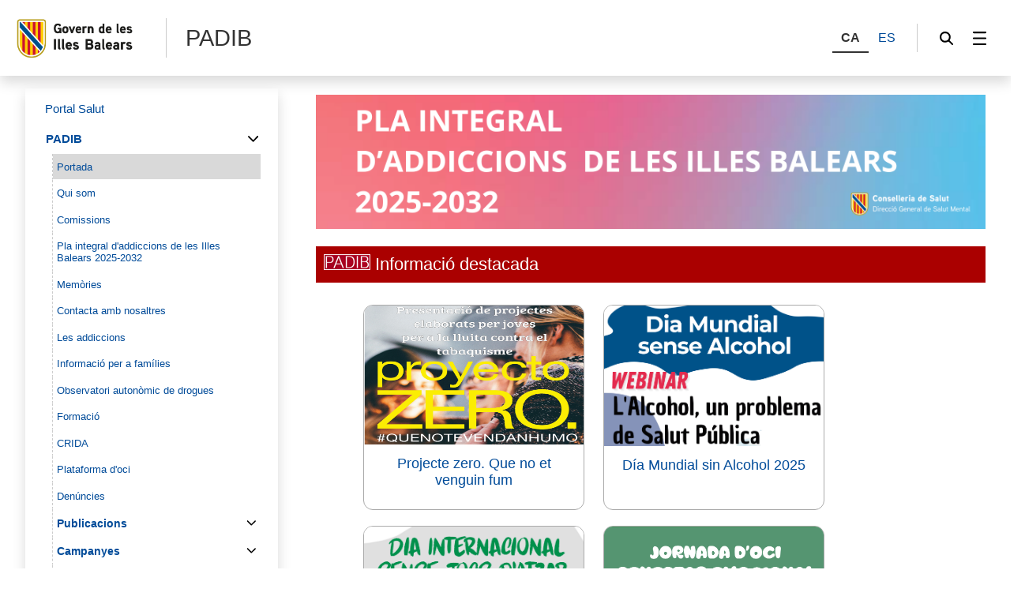

--- FILE ---
content_type: text/html;charset=UTF-8
request_url: https://www.caib.es/sites/padib/ca/portada-9943/?campa=yes
body_size: 63277
content:
<!DOCTYPE html>




<html xmlns="http://www.w3.org/1999/xhtml" lang="ca" xml:lang="ca">

<head>
<title>PADIB-Portada</title>

	<meta charset="utf-8" />
	<meta name="viewport" content="width=device-width, initial-scale=1.0" />
	<meta http-equiv="X-UA-Compatible" content="IE=edge" />
	<meta name="Generator" content="CAIB GUSITE v1.6;build 12-01-2026 13:04:48;revision 87906130" />
	
	


	



	
    <!-- Global site tag (gtag.js) - Google Analytics -->
    
    <script async="async" src="https://www.googletagmanager.com/gtag/js?id=G-HQ451D3CMT"></script>
    <script>

        window.dataLayer = window.dataLayer || [];
        function gtag(){dataLayer.push(arguments);}
        gtag('js', new Date());
        gtag('config', 'G-HQ451D3CMT');

    </script>
    

	<!--[if IE]><link rel="shortcut icon" href="/sites/ft/tema2024/files/favicon.ico" type="image/x-icon" /><![endif]-->
	<link rel="apple-touch-icon-precomposed" type="image/x-ico" href="/sites/ft/tema2024/files/favicon.png" />
	<link rel="icon" href="/sites/ft/tema2024/files/favicon.png" type="image/x-ico" />


	<link rel="stylesheet" media="screen" href="/sites/ft/tema2024/files/imc-goib-gusite--app.css" />
	<link rel="stylesheet" media="screen" href="/sites/ft/tema2024/files/imc-goib-gusite--app-pag.css" />
	<link rel="stylesheet" media="screen" href="/sites/ft/tema2024/files/imc-goib-gusite--app-ui-cap.css" />
	<link rel="stylesheet" media="screen" href="/sites/ft/tema2024/files/imc-goib-gusite--app-ui-peu.css" />
	<link rel="stylesheet" media="screen" href="/sites/ft/tema2024/files/imc-goib-gusite--app-ui-campanya.css" />
	<link rel="stylesheet" media="screen" href="/sites/ft/tema2024/files/imc-goib-gusite--app-pag-agenda.css" />
	<link rel="stylesheet" media="screen" href="/sites/ft/tema2024/files/imc-goib-gusite--app-pag-element.css" />
	<link rel="stylesheet" media="screen" href="/sites/ft/tema2024/files/imc-goib-gusite--app-pag-formulari.css" />
	<link rel="stylesheet" media="screen" href="/sites/ft/tema2024/files/imc-goib-gusite--app-pag-noticies-ult.css" />
	<link rel="stylesheet" media="screen" href="/sites/ft/tema2024/files/imc-goib-gusite--app-pag-llistat-docs.css" />
	<link rel="stylesheet" media="screen" href="/sites/ft/tema2024/files/imc-goib-gusite--app-ux-bt-desplegable.css" />
	<link rel="stylesheet" media="screen" href="/sites/ft/tema2024/files/imc-goib-gusite--app-ux-missatge.css" />
	<link rel="stylesheet" media="screen" href="/sites/ft/tema2024/files/imc-goib-gusite--app-ux-tooltip.css" />

	<link rel="stylesheet" media="screen" href="/sites/ft/tema2024/files/imc-goib-gusite--app-ux-menu-h.css" />
	<link rel="stylesheet" media="screen" href="/sites/ft/tema2024/files/imc-goib-gusite--app-ux-icones.css" />
	<link rel="stylesheet" media="screen" href="/sites/ft/tema2024/files/imc-goib-gusite--app-ux-tooltip.css" />
	<link rel="stylesheet" media="screen" href="/sites/ft/tema2024/files/imc-goib-gusite--app-ux-calendari.css" />
	<link rel="stylesheet" media="screen" href="/sites/ft/tema2024/files/imc-goib-gusite--app-pag-llistat.css" />
	<link rel="stylesheet" media="screen" href="/sites/ft/tema2024/files/gusiteMaps.css" />

	<!--Se añaden estilos personalizables-->
	
	
	
	
	<link rel="stylesheet" type="text/css" media="screen" href="/sites/ft/tema2024/css/estils-tema.css" />

	<script src="/sites/ft/tema2024/files/jquery-3.6.3.min.js" type="text/javascript"></script>

	<script src="/sites/ft/tema2024/files/imc-goib-gusite--app.js" type="text/javascript"></script>
	<script src="/sites/ft/tema2024/files/imc-goib-gusite--app-ui-cap.js" type="text/javascript"></script>
	<script src="/sites/ft/tema2024/files/imc-goib-gusite--app-ui-peu.js" type="text/javascript"></script>
	<script src="/sites/ft/tema2024/files/imc-goib-gusite--app-ux-bt-desplegable.js" type="text/javascript"></script>
	<script src="/sites/ft/tema2024/files/imc-goib-gusite--app-ux-form.js" type="text/javascript"></script>
	<script src="/sites/ft/tema2024/files/imc-goib-gusite--app-ux-missatge.js" type="text/javascript"></script>
	<script src="/sites/ft/tema2024/files/imc-goib-gusite--app-ui-campanya.js" type="text/javascript"></script>
	<script src="/sites/ft/tema2024/files/jquery.fittext.js" type="text/javascript"></script>
	<script src="/sites/ft/tema2024/files/imc-goib-gusite--literals-ca.js" type="text/javascript"></script>
	<script src="/sites/ft/tema2024/files/globales.js" type="text/javascript"></script>
	<script src="/sites/ft/tema2024/files/general.js" type="text/javascript"></script>

	  

</head>

<body>

	<div id="imc--contenidor" class="imc--contenidor" data-molla-pa="s" data-aside="n" data-campanya="n" data-menu="vertical">
		<div class="imc--co">
			<!-- cap -->
			
    


        <header id="imc--cap" class="imc--cap">
            <!-- logos -->

            <a href="https://www.caib.es/webgoib/ca/inici" class="imc--goib-logo"><span>Govern de les Illes Balears</span></a>
            <div class="imc--app-logo">
					<span>PADIB</span>
            </div>
            <!-- idiomes -->
            <div class="imc--idioma">
                <div class="imc--llista">
                    <button type="submit" data-idioma="ca" aria-label="CA">
                        <span>CA</span>
                    </button>
                    
                        

                    
                    
                        <button type="submit" data-idioma="es" onclick="window.location.href = &#39;/sites/padib/es/portada-9943/&#39;">
                            <span>ES</span>
                        </button>

                    
                </div>

            </div>
            <!-- cercador -->

            <div class="imc--cercador">

                <button type="button" class="imc--img imc--cercador" data-accio="cerca-obri">
                    <span>Cercador</span>
                </button>

                <div class="imc--ce-form" aria-hidden="true">
                    <form name="cercadorForm" method="post" action="/sites/padib/cercar/">

                        <input type="hidden" name="idsite" value="352" /> <input type="hidden" name="lang" value="ca" />

                        <div class="imc--fo-elms">
                            <input type="text" name="cerca" placeholder="Cerqueu" />
                            <input type="submit" class="imc--ico imc--cerca" value="Cercar" />
                        </div>
                    </form>
                </div>

            </div>

            
    
    
        
    <script>
        /*<![CDATA[*/

        var uri = 9943;
        console.log(uri)


        /*]]>*/
    </script>
    <div class="imc--m-lateral">

        <button type="button" class="imc--img imc--menu" data-accio="menu-obri" role="menuitem">
            <span>Menú</span>
        </button>

        <nav class="imc--me-menu" aria-label="Menú lateral" aria-hidden="true" data-desplega="vertical" data-estatic="n">

            <div class="imc--m-logo"></div>


            <div class="imc--m-idioma">
                <button type="submit" data-idioma="ca">
                    <span>CA</span>
                </button>
                

                    

                
                

                    <button type="button" data-idioma="es" onclick="window.location.href = &#39;/sites/padib/es/portada-9943/&#39;">
                        <span>ES</span>
                    </button>

                
            </div>


            <!--  elementos del menu -->
            <div class="imc--m-principal">
                <ul class="" role="menubar">

                    <!-- Cosas a tener en cuenta:
                        Tipomenu indica si lleva iconos o no. Valor 1 indica 'sin iconos', valor 2 con imagenes.
                    -->
                    <!-- inicio menu -->
                    
                        
                            <li>
                                <a role="menuitem" href="/sites/padib/ca/inici_portal_salut/">
                                        <span>Portal Salut</span>
                                </a>
                            </li>
                            
                        


                    
                    
                        
                            
                            <li>
                                <button type="button" role="menuitem" data-accio="submenu-obri">
                                    <span> PADIB</span>
                                </button>
                                <div class="imc--me-submenu" aria-hidden="false">
                                    <ul>
                                        <!-- recorremos primer nivel -->
                                        
                                            <!-- segundo nivel -->
                                            

    <li>
        <a role="menuitem" href="/sites/padib/ca/portada-9943/" class="activo">

            <span>Portada</span>
        </a>
    </li>

    



                                        
                                        
                                            <!-- segundo nivel -->
                                            

    <li>
        <a role="menuitem" href="/sites/padib/ca/qui_som-9946/">

            <span>Qui som</span>
        </a>
    </li>

    



                                        
                                        
                                            <!-- segundo nivel -->
                                            

    <li>
        <a role="menuitem" href="/sites/padib/ca/comissions/">

            <span>Comissions</span>
        </a>
    </li>

    



                                        
                                        
                                            <!-- segundo nivel -->
                                            

    

    
        
            
                
                <li>
                    <a role="menuitem" href="/sites/padib/ca/presentacion_pla_integral_addiccions_pia_illes_balears/" target="_self">

                        <span>Pla integral d&#39;addiccions de les Illes Balears 2025-2032</span>
                    </a>
                </li>
            
        
    



                                        
                                        
                                            <!-- segundo nivel -->
                                            

    <li>
        <a role="menuitem" href="/sites/padib/ca/memories/">

            <span>Memòries</span>
        </a>
    </li>

    



                                        
                                        
                                            <!-- segundo nivel -->
                                            

    <li>
        <a role="menuitem" href="/sites/padib/ca/contacta_amb_nosaltres-28221/">

            <span>Contacta amb nosaltres</span>
        </a>
    </li>

    



                                        
                                        
                                            <!-- segundo nivel -->
                                            

    <li>
        <a role="menuitem" href="/sites/padib/ca/les_addiccions-26765/">

            <span>Les addiccions</span>
        </a>
    </li>

    



                                        
                                        
                                            <!-- segundo nivel -->
                                            

    <li>
        <a role="menuitem" href="/sites/padib/ca/informacio_per_a_families-75138/">

            <span>Informació per a famílies</span>
        </a>
    </li>

    



                                        
                                        
                                            <!-- segundo nivel -->
                                            

    <li>
        <a role="menuitem" href="/sites/padib/ca/observatori_autonomic_de_drogues/">

            <span>Observatori autonòmic de drogues</span>
        </a>
    </li>

    



                                        
                                        
                                            <!-- segundo nivel -->
                                            

    <li>
        <a role="menuitem" href="/sites/padib/ca/formacio-26798/">

            <span>Formació</span>
        </a>
    </li>

    



                                        
                                        
                                            <!-- segundo nivel -->
                                            

    <li>
        <a role="menuitem" href="/sites/padib/ca/crida-26797/">

            <span>CRIDA</span>
        </a>
    </li>

    



                                        
                                        
                                            <!-- segundo nivel -->
                                            

    <li>
        <a role="menuitem" href="/sites/padib/ca/plataforma_doci_de_qualitat-94620/">

            <span>Plataforma d&#39;oci </span>
        </a>
    </li>

    



                                        
                                        
                                            <!-- segundo nivel -->
                                            

    <li>
        <a role="menuitem" href="/sites/padib/ca/denuncies/">

            <span>Denúncies</span>
        </a>
    </li>

    



                                        
                                        
                                            <!-- segundo nivel -->
                                            

    

    
        
            
                <li>
                    <button type="button" role="menuitem" data-accio="submenu-obri">
                        <span>Publicacions</span>
                    </button>
                    <div class="imc--me-submenu" aria-hidden="true">
                        <ul>
                            <li>
                                
                                <a role="menuitem" href="/sites/padib/ca/estudis-26768/" target="_self">

                                    <span>Estudis</span>
                                </a>
                            </li>
                            <li>
                                
                                <a role="menuitem" href="/sites/padib/ca/guies-26766/" target="_self">

                                    <span>Guies</span>
                                </a>
                            </li>
                            <li>
                                
                                <a role="menuitem" href="/sites/padib/ca/normativa-26773/" target="_self">

                                    <span>Legislació</span>
                                </a>
                            </li>
                            <li>
                                
                                <a role="menuitem" href="/sites/padib/ca/plans-26767/" target="_self">

                                    <span>Plans</span>
                                </a>
                            </li>
                        </ul>
                    </div>
                </li>
                
            
        
    



                                        
                                        
                                            <!-- segundo nivel -->
                                            

    

    
        
            
                <li>
                    <button type="button" role="menuitem" data-accio="submenu-obri">
                        <span>Campanyes</span>
                    </button>
                    <div class="imc--me-submenu" aria-hidden="true">
                        <ul>
                            <li>
                                
                                <a role="menuitem" href="/sites/padib/ca/projecte_zero/" target="_self">

                                    <span>PROYECTO ZERO #QUENOTEVENDANHUMO</span>
                                </a>
                            </li>
                            <li>
                                
                                <a role="menuitem" href="/sites/padib/ca/15_de_novembre_dia_mundial_sense_alcohol/" target="_self">

                                    <span>15 de novembre, Dia Mundial sense Alcohol</span>
                                </a>
                            </li>
                            <li>
                                
                                <a role="menuitem" href="/sites/padib/ca/9_setembre_dia_mundial_trastorn_espectre_alcoholic_fetal/" target="_self">

                                    <span>9 de setembre, Dia Mundial del Trastorn de l&#39;Espectre Alcohòlic Fetal</span>
                                </a>
                            </li>
                            <li>
                                
                                <a role="menuitem" href="/sites/padib/ca/campanya_nosiguisase_2025/" target="_self">

                                    <span>Campanya NOSIGUISASE 2025</span>
                                </a>
                            </li>
                            <li>
                                
                                <a role="menuitem" href="/sites/padib/ca/31_de_maig_dia_mundial_sense_tabac/" target="_self">

                                    <span>31 de maig, Dia Mundial sense Tabac</span>
                                </a>
                            </li>
                            <li>
                                
                                <a role="menuitem" href="/sites/padib/ca/29_octubre_dia_internacional_sense_jocs_atzar/" target="_self">

                                    <span>29 d&#39;octubre, Dia Internacional sense jocs d&#39;atzar</span>
                                </a>
                            </li>
                            <li>
                                
                                <a role="menuitem" href="/sites/padib/ca/26_de_juny_dia_mundial_contra_la_droga-51178/" target="_self">

                                    <span>26 de juny, Dia Internacional de la lluita contra l’ús indegut i el tràfic il·lícit de drogues</span>
                                </a>
                            </li>
                        </ul>
                    </div>
                </li>
                
            
        
    



                                        
                                        
                                            <!-- segundo nivel -->
                                            

    

    
        
            
                <li>
                    <button type="button" role="menuitem" data-accio="submenu-obri">
                        <span>Campanyes anteriors</span>
                    </button>
                    <div class="imc--me-submenu" aria-hidden="true">
                        <ul>
                            <li>
                                
                                <a role="menuitem" href="/sites/padib/ca/un_porrito_around_the_world-28851/" target="_self">

                                    <span>¿Un porrito around the world?</span>
                                </a>
                            </li>
                            <li>
                                
                                <a role="menuitem" href="/sites/padib/ca/campanya_per_prevenir_el_consum_i_el_trafic_de_drogues_en_els_viatges_a_lestranger-28854/" target="_self">

                                    <span>Campanya per prevenir el consum i el tràfic de drogues en els viatges a l&#39;estranger</span>
                                </a>
                            </li>
                            <li>
                                
                                <a role="menuitem" href="/sites/padib/ca/aliat_per_un_mon_sense_fum-28855/" target="_self">

                                    <span>&quot;Alia&#39;t per un món sense fum&quot;</span>
                                </a>
                            </li>
                            <li>
                                
                                <a role="menuitem" href="/sites/padib/ca/mi_tratamiento_mi_eleccion-49520/" target="_self">

                                    <span>Mi tratamiento Mi elección</span>
                                </a>
                            </li>
                            <li>
                                
                                <a role="menuitem" href="/sites/padib/ca/esto_no_deberia_ser_normal-57018/" target="_self">

                                    <span>Esto no debería ser normal</span>
                                </a>
                            </li>
                            <li>
                                
                                <a role="menuitem" href="/sites/padib/ca/recomanacions_per_quan_vas_de_revetla-61018/" target="_blank">

                                    <span>Recomanacions per quan vas de revetla</span>
                                </a>
                            </li>
                            <li>
                                
                                <a role="menuitem" href="/sites/padib/ca/mas_que_alcohol/" target="_blank">

                                    <span>Concurs #mésquealcohol</span>
                                </a>
                            </li>
                        </ul>
                    </div>
                </li>
                
            
        
    



                                        
                                        
                                            <!-- segundo nivel -->
                                            

    

    
        
            
                <li>
                    <button type="button" role="menuitem" data-accio="submenu-obri">
                        <span>Enllaços</span>
                    </button>
                    <div class="imc--me-submenu" aria-hidden="true">
                        <ul>
                            <li>
                                
                                <a role="menuitem" href="/sites/padib/ca/investigacio-28053/" target="_self">

                                    <span>Investigació</span>
                                </a>
                            </li>
                            <li>
                                
                                <a role="menuitem" href="/sites/padib/ca/tabac-28052/" target="_self">

                                    <span>Tabac</span>
                                </a>
                            </li>
                            <li>
                                
                                <a role="menuitem" href="/sites/padib/ca/alcohol-28051/" target="_self">

                                    <span>Alcohol</span>
                                </a>
                            </li>
                            <li>
                                
                                <a role="menuitem" href="/sites/padib/ca/prevencio-28050/" target="_self">

                                    <span>Prevenció</span>
                                </a>
                            </li>
                            <li>
                                
                                <a role="menuitem" href="/sites/padib/ca/legislacio-28049/" target="_self">

                                    <span>Legislació</span>
                                </a>
                            </li>
                            <li>
                                
                                <a role="menuitem" href="/sites/padib/ca/assistencia-28048/" target="_self">

                                    <span>Assistència</span>
                                </a>
                            </li>
                            <li>
                                
                                <a role="menuitem" href="/sites/padib/ca/epidemiologia-28047/" target="_self">

                                    <span>Epidemiologia</span>
                                </a>
                            </li>
                            <li>
                                
                                <a role="menuitem" href="/sites/padib/ca/formacio-28046/" target="_self">

                                    <span>Formació</span>
                                </a>
                            </li>
                            <li>
                                
                                <a role="menuitem" href="/sites/padib/ca/premsa-27728/" target="_self">

                                    <span>Premsa</span>
                                </a>
                            </li>
                            <li>
                                
                                <a role="menuitem" href="/sites/padib/ca/bases_de_dades-27729/" target="_self">

                                    <span>Bases de dades</span>
                                </a>
                            </li>
                            <li>
                                
                                <a role="menuitem" href="/sites/padib/ca/revistes-32348/" target="_self">

                                    <span>Revistes</span>
                                </a>
                            </li>
                        </ul>
                    </div>
                </li>
                
            
        
    



                                        
                                    </ul>
                                </div>
                            </li>
                        


                    
                    
                        
                            <li>
                                <a role="menuitem" href="/sites/padib/ca/salut_mental/">
                                        <span>Salut Mental</span>
                                </a>
                            </li>
                            
                        


                    
                    <!-- fin menu-->

                </ul>

            </div>
            <ul class="imc--m-secundari" role="menubar">
                <li>
                    <a href="https://www.caib.es/sites/declaracioaccessibilitat/ca/" title="Accessibilitat"><span>Accessibilitat</span></a>
                </li>

                
            </ul>

            <button type="button" class="imc--img imc--tanca" data-accio="menu-tanca">

            </button>
            <button type="button" class="imc--img imc--enrere" data-accio="menu-enrere">
                <span>Torna</span>
            </button>

        </nav>

    </div>

    
    
    
    
    
    
    



            <!-- menú lateral (Clasica/Horizontal) -->



        </header>
    
    <!-- fin nueva -->
    <!-- /* tipocabecera 2: personalizada */-->
    




			<!-- continguts -->

			<div id="imc--continguts" class="imc--continguts">


				<!-- Molla de pa -->

				
				<div class="imc--no-molla"></div>

				
				<!-- títol de la pàgina -->

				<header id="header">
					
				</header>


				<!-- contingut principal -->

				<main class="imc--pag">

					
        <div class="imc--contenido-html">
            <div>
                
                <div><div style="max-width: 1000px; height: auto; position: relative; margin: auto;" align="center">
<div style="max-width: 1000px; height: auto; position: relative; margin: auto;" align="center">
<div style="width: 100%; height: auto; position: relative; display: inline-block;"><a href="https://www.caib.es/sites/padib/ca/presentacion_pla_integral_addiccions_pia_illes_balears/" target="_blank" rel="noopener noreferrer" title="Enlla&ccedil; a la p&agrave;gina web del Pla Integral d'addiccions (PIA)"><img alt="baner PIA" src="archivopub.do?ctrl=MCRST352ZI535204&amp;id=535204" caption="false" width="100%" style="float: left; display: block; margin-left: auto; margin-right: auto;" /></a></div>
<p>&nbsp;</p>
<div style="background-color: #aa0000; max-width: 1000px; height: auto; position: relative; margin: auto;" align="left"><!--Inici elements-->
<div style="max-width: 1000px; height: auto; position: relative; display: inline-block; vertical-align: top; overflow: hidden; margin-right: 50PX; padding: 10px;" align="left">
<div style="font-size: 22px; color: #ffffff;"><img src="archivopub.do?ctrl=MCRST352ZI247389&amp;id=247389" /> Informaci&oacute; destacada</div>
</div>
</div>
<p>&nbsp;</p>
<!--Fin contenidor marca PADIB-->
<div style="width: 100%; height: auto; position: relative; margin-left: 50px;" align="left"><!--inici noticies informació destacada--> <!--Inici elements-->
<div style="border-radius: 12px; border: 1px solid #aaaaaa; background-color: #ffffff; max-width: 280px; height: 260px; position: relative; display: inline-block; vertical-align: top; overflow: hidden; margin: 10px;">
<div style="max-width: 300px; height: auto; position: relative; display: inline;"><a href="contenido.do?idsite=352&amp;cont=179215" target="_blank" rel="noopener noreferrer" title="Enlla&ccedil; a projecte zero"><img src="archivopub.do?ctrl=MCRST352ZI537834&amp;id=537834" width="280" caption="false" height="176" alt="Imatge projecte zero " /></a>
<p style="margin: 10px; text-align: center;"><span style="font-size: 18px;"><a href="contenido.do?idsite=352&amp;cont=179215" target="_blank" rel="noopener noreferrer" title="Enlla&ccedil; a projecte zero">Projecte zero. Que no et venguin fum </a></span></p>
<p style="text-align: left;"><span style="font-size: 13px; font-family: sans-serif; padding: 10px;">&nbsp;</span></p>
</div>
</div>
<div style="border-radius: 12px; border: 1px solid #aaaaaa; background-color: #ffffff; max-width: 280px; height: 260px; position: relative; display: inline-block; vertical-align: top; overflow: hidden; margin: 10px;">
<div style="max-width: 300px; height: auto; position: relative; display: inline;"><a href="https://www.caib.es/sites/padib/ca/15_de_novembre_dia_mundial_sense_alcohol/" target="_blank" rel="noopener noreferrer" title="Enlla&ccedil; a p&agrave;gina sobre Dia Mundial sense Alcohol 2025"><img src="archivopub.do?ctrl=MCRST352ZI535563&amp;id=535563" width="281" caption="false" height="178" alt="Imatge webinar alcohol" /></a>
<p style="margin: 10px; text-align: center;"><span style="font-size: 18px;"><a href="https://www.caib.es/sites/padib/ca/15_de_novembre_dia_mundial_sense_alcohol/" target="_blank" rel="noopener noreferrer" title="Enlace a la p&aacute;gina del D&iacute;a Mundial Sin Alcohol 2025">D&iacute;a Mundial sin Alcohol 2025</a></span></p>
<p style="text-align: left;"><span style="font-size: 13px; font-family: sans-serif; padding: 10px;">&nbsp;</span></p>
</div>
</div>
<div style="border-radius: 12px; border: 1px solid #aaaaaa; background-color: #ffffff; max-width: 280px; height: 260px; position: relative; display: inline-block; vertical-align: top; overflow: hidden; margin: 10px;">
<div style="max-width: 300px; height: auto; position: relative; display: inline;"><a href="https://www.caib.es/sites/padib/ca/29_octubre_dia_internacional_sense_jocs_atzar/" target="_blank" rel="noopener noreferrer" title="Enlla&ccedil; a 29 d'octubre. Dia Internacional sense jocs d'atzar"><img style="display: block; margin: 0px auto 0px auto;" src="archivopub.do?ctrl=MCRST352ZI533654&amp;id=533654" width="281" caption="false" alt="Imatge Actualitat Dia Mundial Jocs Atzar" height="179" /></a>
<p style="margin: 10px; text-align: center;"><span style="font-size: 18px; font-family: sans-serif; color: #000000;"><a href="https://www.caib.es/sites/padib/ca/29_octubre_dia_internacional_sense_jocs_atzar/" target="_blank" rel="noopener noreferrer" title="Enlla&ccedil; a 29 d'octubre. Dia Internacional sense jocs d'atzar">29 d'octubre Dia Internacional sense Jocs d'Atzar</a></span></p>
</div>
</div>
<div style="border-radius: 12px; border: 1px solid #aaaaaa; background-color: #ffffff; max-width: 280px; height: 260px; position: relative; display: inline-block; vertical-align: top; overflow: hidden; margin: 10px;">
<div style="max-width: 300px; height: auto; position: relative; display: inline;"><a href="https://www.caib.es/sites/cursos_salutmental/ca/presentacio_formacio_oci_benestar_emocional/" target="_blank" rel="noopener noreferrer" title="Enlla&ccedil; a I jornada d'oci i benestar emcocional"><img style="display: block; margin: 0px auto 0px auto;" src="archivopub.do?ctrl=MCRST352ZI531539&amp;id=531539" caption="false" width="282" height="177" alt="Imatge jornada d'oci i benestar emcocional" /></a>
<p style="margin: 10px; text-align: center;"><span style="font-size: 18px;"><a href="https://www.youtube.com/watch?v=HAWUGYN3kOI" target="_blank" rel="noopener noreferrer"><span style="font-family: sans-serif; color: #000000;"></span></a><a href="https://www.caib.es/sites/cursos_salutmental/ca/presentacio_formacio_oci_benestar_emocional/" target="_blank" rel="noopener noreferrer" title="Enlla&ccedil; a I jornada d'oci i benestar emcocional">I&nbsp;jornada d'oci i benestar emcocional</a></span><a href="https://www.caib.es/pidip2front/ficha_convocatoria.xhtml?lang=ca&amp;urlSemantica=les-illes-balears-presenten-a-la-resta-de-comunitats-autonomes-3-programes-innovadors-de-salut-mental"><span style="font-size: 18px; font-family: sans-serif; color: #000000;"><br /></span></a></p>
<p style="text-align: left;"><span style="font-size: 13px; font-family: sans-serif; padding: 10px;">&nbsp;</span></p>
</div>
</div>
<div style="border-radius: 12px; border: 1px solid #aaaaaa; background-color: #ffffff; max-width: 280px; height: 260px; position: relative; display: inline-block; vertical-align: top; overflow: hidden; margin: 10px;">
<div style="max-width: 300px; height: auto; position: relative; display: inline;"><a href="https://www.caib.es/sites/cursos_salutmental/ca/presentacio_formacio_tekne/" target="_blank" rel="noopener noreferrer" title="Enlla&ccedil; Formaci&oacute; T&Eacute;KNE: Optimitza la teva intervenci&oacute; en addiccions"><img src="archivopub.do?ctrl=MCRST352ZI528142&amp;id=528142" width="280" caption="false" height="176" alt="Imatge Formaci&oacute; TEKNE" /></a>
<p style="margin: 10px; text-align: center;"><span style="font-size: 18px;"><a href="https://www.caib.es/sites/cursos_salutmental/ca/presentacio_formacio_tekne/" target="_blank" rel="noopener noreferrer" title="Enlla&ccedil; a Formaci&oacute; T&Eacute;KNE: Optimitza la teva intervenci&oacute; en addiccions">Formaci&oacute; T&Eacute;KNE: Optimitza la teva intervenci&oacute; en addiccions </a></span></p>
<p style="text-align: left;"><span style="font-size: 13px; font-family: sans-serif; padding: 10px;">&nbsp;</span></p>
</div>
</div>
<div style="border-radius: 12px; border: 1px solid #aaaaaa; background-color: #ffffff; max-width: 280px; height: 260px; position: relative; display: inline-block; vertical-align: top; overflow: hidden; margin: 10px;">
<div style="max-width: 300px; height: auto; position: relative; display: inline;"><a href="contenido.do?idsite=352&amp;cont=176027" target="_blank" rel="noopener noreferrer" title="Dia Mundial del Trastorn de l'Espectre Alcoh&ograve;lic Fetal"><img src="archivopub.do?ctrl=MCRST352ZI528143&amp;id=528143" width="281" caption="false" height="176" alt="Imatge Dia Mundial del Trastorn de l'Espectre Alcoh&ograve;lic Fetal" /></a>
<p style="margin: 10px; text-align: center;"><span style="font-size: 18px;"><a href="contenido.do?idsite=352&amp;cont=176027" target="_blank" rel="noopener noreferrer" title="Enlla&ccedil; a Dia Mundial del Trastorn de l'Espectre Alcoh&ograve;lic Fetal">Dia Mundial del Trastorn de l'Espectre Alcoh&ograve;lic Fetal </a></span></p>
<p style="text-align: left;"><span style="font-size: 13px; font-family: sans-serif; padding: 10px;">&nbsp;</span></p>
</div>
</div>
<p style="text-align: center;">&nbsp;&nbsp;&nbsp;&nbsp;&nbsp;&nbsp;&nbsp;&nbsp;&nbsp;&nbsp;&nbsp;&nbsp;&nbsp;&nbsp;&nbsp;&nbsp;&nbsp;&nbsp;&nbsp;&nbsp;&nbsp;&nbsp;&nbsp;&nbsp;&nbsp;&nbsp;&nbsp;&nbsp;&nbsp;&nbsp;&nbsp;&nbsp;&nbsp;&nbsp;&nbsp;&nbsp;&nbsp;&nbsp;&nbsp;&nbsp;&nbsp;&nbsp;&nbsp;&nbsp;&nbsp;&nbsp;&nbsp;&nbsp;&nbsp;&nbsp;&nbsp;&nbsp;&nbsp;&nbsp;&nbsp;&nbsp;&nbsp;&nbsp;&nbsp;&nbsp;&nbsp;&nbsp;&nbsp;&nbsp;&nbsp;&nbsp;&nbsp;&nbsp;&nbsp;&nbsp;&nbsp;&nbsp;&nbsp;&nbsp;&nbsp;&nbsp;&nbsp;&nbsp;&nbsp;&nbsp;&nbsp;&nbsp;&nbsp;&nbsp;&nbsp;&nbsp;&nbsp;&nbsp; &nbsp; &nbsp; &nbsp; &nbsp; &nbsp; &nbsp; &nbsp;&nbsp; &nbsp; &nbsp; &nbsp; &nbsp; &nbsp; &nbsp; &nbsp; &nbsp; &nbsp; &nbsp; &nbsp; &nbsp; &nbsp; &nbsp; &nbsp; &nbsp; <a href="noticias.do?idsite=352&amp;tipo=34110" target="_blank" rel="noopener noreferrer" title="Enlla&ccedil; a tota la informaci&oacute; destacada">Veure-les totes</a></p>
<!--Fin contenedor información destacada--></div>
<p>&nbsp;</p>
<!--contenidor marca PADIB-->
<div style="background-color: #aa0000; max-width: 1000px; height: auto; position: relative; margin: auto;" align="left"><!--Inici elements-->
<div style="max-width: 1000px; height: auto; position: relative; display: inline-block; vertical-align: top; overflow: hidden; margin-right: 50PX; padding: 10px;" align="left">
<div style="font-size: 22px; text-align: left; color: #ffffff;"><img src="archivopub.do?ctrl=MCRST352ZI247389&amp;id=247389" /> Pla d'addiccions de les Illes Balears</div>
</div>
</div>
<p>&nbsp;</p>
<!--Fin contenidor marca PADIB-->
<p></p>
<!--Seccion programas padib-->
<div style="max-width: 1000px; height: auto; position: relative; margin: auto;" align="center"><!--Inici elements-->
<div style="border-bottom: 1px solid #999999; max-width: 400px; height: auto; position: relative; display: inline-block; vertical-align: top; overflow: hidden; margin-right: 40PX;" align="left">
<div style="max-width: 400px; height: auto; position: relative; display: inline;" align="left">
<p><a href="http://dgsalut.caib.es/www/infodrogues/recursos/inicio.html" target="_blank" rel="noopener noreferrer"><img style="margin-bottom: 5px;" src="archivopub.do?ctrl=MCRST352ZI107859&amp;id=107859" width="100%" caption="false" /></a></p>
<p><a href="http://dgsalut.caib.es/www/infodrogues/recursos/inicio.html" target="_blank" rel="noopener noreferrer"><span style="font-size: 20px; text-align: left; color: #444444;">Guia de Recursos de Drogodepend&egrave;ncies i Addiccions de les Illes Balears</span></a></p>
</div>
</div>
<div style="border-bottom: 1px solid #999999; max-width: 400px; height: auto; position: relative; display: inline-block; vertical-align: top; overflow: hidden; margin-right: 50PX;" align="left">
<div style="max-width: 400px; height: auto; position: relative; display: inline;" align="left">
<p><a href="http://dgsalut.caib.es/www/infodrogues/catalegprevencio/inicio.html" target="_blank" rel="noopener noreferrer"><img style="margin-bottom: 5px;" src="archivopub.do?ctrl=MCRST352ZI107858&amp;id=107858" width="100%" /></a></p>
<p><a href="http://dgsalut.caib.es/www/infodrogues/catalegprevencio/inicio.html" target="_blank" rel="noopener noreferrer"><span style="font-size: 20px; text-align: left; color: #444444;">Programes de Prevenci&oacute; en Drogodepend&egrave;ncies i altres Addiccions</span></a></p>
</div>
</div>
<div style="border-bottom: 1px solid #999999; max-width: 400px; height: auto; position: relative; display: inline-block; vertical-align: top; overflow: hidden; margin-right: 50PX;" align="left">
<div style="max-width: 400px; height: auto; position: relative; display: inline;" align="left">
<p><a href="/sites/padib/ca/plataforma_doci_de_qualitat-94620"><img style="margin-bottom: 5px;" src="archivopub.do?ctrl=MCRST352ZI225887&amp;id=225887" width="100%" /></a></p>
<p><a href="/sites/padib/ca/plataforma_doci_de_qualitat-94620"><span style="font-size: 20px; text-align: left; color: #444444;">Plataforma per a un Oci de Qualitat de les Illes Balears (POQIB)</span></a></p>
</div>
</div>
<div style="border-bottom: 1px solid #999999; max-width: 400px; height: auto; position: relative; display: inline-block; vertical-align: top; overflow: hidden; margin-right: 50PX;" align="left">
<div style="max-width: 400px; height: auto; position: relative; display: inline;" align="left">
<p><a href="/sites/tabaquisme/ca/portada-86826/"><img src="archivopub.do?ctrl=MCRST352ZI540952&amp;id=540952" caption="false" width="400" height="180" alt="Enlla&ccedil; a la web de tabaquisme de la conselleria de salut" /><br /> </a></p>
<a href="/sites/tabaquisme/ca/portada-86826/"><span style="font-size: 20px; text-align: left; color: #444444;">Web de tabaquisme de les Illes Balears</span></a> <br />&nbsp;</div>
</div>
<div style="border-bottom: 1px solid #999999; max-width: 400px; height: auto; position: relative; display: inline-block; vertical-align: top; overflow: hidden; margin-right: 50PX;" align="left">
<div style="max-width: 400px; height: auto; position: relative; display: inline;" align="left">
<p><a href="/sites/padib/ca/programes_de_prevencio/"><img src="archivopub.do?ctrl=MCRST352ZI235709&amp;id=235709" alt="" width="100%" /></a></p>
</div>
</div>
<div style="border-bottom: 1px solid #999999; max-width: 400px; height: auto; position: relative; display: inline-block; vertical-align: top; overflow: hidden; margin-right: 50PX;" align="left">
<div style="max-width: 400px; height: auto; position: relative; display: inline;" align="left">
<p style="text-align: left;"><iframe width="100%" height="auto" src="https://www.youtube.com/embed/TvJn5FCxUC4" frameborder="0" allowfullscreen="allowfullscreen"></iframe></p>
<a href="/sites/padib/ca/programes_de_prevencio/"><span style="font-size: 20px; text-align: left; color: #444444;">Programes preventius en els centres educatius</span></a></div>
</div>
<!--Fin Seccion programas padib-->
<p>&nbsp;</p>
<!--seccion observatorio denuncias-->
<div style="width: 100%; height: auto; position: relative; margin: auto;" align="center"><!--Inici elements-->
<div style="border-bottom: 1px solid #999999; max-width: 400px; height: auto; position: relative; display: inline-block; vertical-align: top; overflow: hidden; margin-right: 50PX;" align="left">
<div style="max-width: 400px; height: auto; position: relative; display: inline;" align="left">
<table width="100%">
<tbody>
<tr>
<td style="font-size: 18px; text-align: left; color: #ffffff; padding: 7px;" bgcolor="#49b5ce"><img src="archivopub.do?ctrl=MCRST352ZI247901&amp;id=247901" width="25" height="18" /> Observatori de drogues</td>
</tr>
</tbody>
</table>
<br />&nbsp; <br />&nbsp; <br />&nbsp; <a href="/sites/padib/ca/observatori_autonomic_de_drogues/"><img src="archivopub.do?ctrl=MCRST352ZI247900&amp;id=247900" width="100%" /></a><br /> <a href="/sites/padib/ca/observatori_autonomic_de_drogues/"><span style="font-size: 20px; text-align: left; color: #444444;">Observatori auton&ograve;mic de drogues</span></a> <br />&nbsp;</div>
</div>
<div style="border-bottom: 1px solid #999999; max-width: 400px; height: auto; position: relative; display: inline-block; vertical-align: top; overflow: hidden; margin-right: 50PX;" align="left">
<div style="max-width: 400px; height: auto; position: relative; display: inline;" align="left">
<table width="100%">
<tbody>
<tr>
<td style="font-size: 18px; text-align: left; color: #ffffff; padding: 7px;" bgcolor="#8BACBE"><img src="archivopub.do?ctrl=MCRST352ZI249842&amp;id=249842" width="15" height="18" /> Den&uacute;ncies</td>
</tr>
</tbody>
</table>
<br />&nbsp; <a href="/sites/padib/ca/denuncies/"><img src="archivopub.do?ctrl=MCRST352ZI249844&amp;id=249844" width="100%" /></a><br /> <a href="/sites/padib/ca/denuncies/"><span style="font-size: 20px; text-align: left; color: #444444;">Den&uacute;ncia per incompliment de la normativa del tabac i de productes relacionats</span></a> <br />&nbsp;</div>
</div>
<!--Fin observatorio denuncias--></div>
<p>&nbsp;</p>
<div style="background-color: #aa0000; max-width: 1000px; height: auto; position: relative; margin: auto;" align="left"><!--Inici elements-->
<div style="max-width: 1000px; height: auto; position: relative; display: inline-block; vertical-align: top; overflow: hidden; margin-right: 50PX; padding: 10px;" align="left">
<div style="font-size: 22px; text-align: left; color: #ffffff;"><img style="padding-right: 10px;" src="archivopub.do?ctrl=MCRST352ZI247221&amp;id=247221" height="18" />Informacions rellevants de les Illes Balears</div>
</div>
</div>
<p>&nbsp;</p>
<!--Contenido Info Illes Balears-->
<div style="max-width: 1000px; height: auto; position: relative; margin: auto;" align="center"><!--Inici elements-->
<div style="border-bottom: 1px solid #999999; max-width: 400px; height: auto; position: relative; display: inline-block; vertical-align: top; overflow: hidden; margin-right: 50PX;" align="left"><a href="https://quenoetvenguinfum.com" target="_blank" rel="noopener noreferrer"><img src="archivopub.do?ctrl=MCRST352ZI427445&amp;id=427445" caption="false" width="100%" border="0" /><br />https://quenoetvenguinfum.com </a>
<p>Si et vols descarregar les imatges, <a href="/sites/padib/ca/que_no_et_venguin_fum/">clica aqu&iacute;</a></p>
</div>
<p>&nbsp;</p>
<p></p>
<!--Fin Informacions rellevants de les Illes Balears-->
<p>&nbsp;</p>
<div style="background-color: #ff9900; max-width: 1000px; height: auto; position: relative; margin: auto;" align="left"><!--Inici elements-->
<div style="max-width: 1000px; height: auto; position: relative; display: inline-block; vertical-align: top; overflow: hidden; margin-right: 50PX; padding: 10px;" align="left">
<div style="font-size: 22px; text-align: left; color: #ffffff;"><img style="padding-right: 10px;" src="archivopub.do?ctrl=MCRST352ZI247220&amp;id=247220" height="18" />Programes auton&ograve;mics</div>
</div>
</div>
<p>&nbsp;</p>
<!--Contenido Programes autonòmics-->
<div style="max-width: 1000px; height: auto; position: relative; margin: auto;" align="center"><!--Inici elements-->
<div style="border-bottom: 1px solid #999999; max-width: 380px; height: auto; position: relative; display: inline-block; vertical-align: top; overflow: hidden; margin-right: 50PX;" align="left">
<div style="max-width: 380px; height: auto; position: relative; display: inline;" align="left"><a href="https://ousis.uib.cat/Salut/Addiccions/Si-ho-tens-clar-tria/" target="_blank" rel="noopener noreferrer"><img style="float: left; margin: 10px;" src="archivopub.do?ctrl=MCRST352ZI427676&amp;id=427676" width="100%" height="auto" /></a></div>
</div>
<div style="border-bottom: 1px solid #999999; max-width: 400px; height: auto; position: relative; display: inline-block; vertical-align: top; overflow: hidden; margin-right: 50PX;" align="left">
<div style="max-width: 400px; height: auto; position: relative; display: inline;" align="left"><a href="http://alcohol-info.es" target="_blank" rel="noopener noreferrer"><img style="float: left; margin: 10px;" src="archivopub.do?ctrl=MCRST352ZI107860&amp;id=107860" width="100%" height="auto" /></a> <a href="http://alcohol-info.es" target="_blank" rel="noopener noreferrer"><span style="font-size: 20px; text-align: left; color: #444444;">No podem seguir mirant a un altre costat</span></a></div>
<p>La freq&uuml;&egrave;ncia i la quantitat en la ingesta d'alcohol t&eacute; relaci&oacute; amb conductes violentes i est&agrave; afectant m&eacute;s als joves. Un 11,6% va ser v&iacute;ctima d'alguna agressi&oacute; i un 23% va participar activament en bregues.</p>
<p><span style="color: #cc0000;"><img style="float: left;" src="archivopub.do?ctrl=MCRST352ZI192310&amp;id=192310" alt="go.gif" /><a href="http://alcohol-info.es" target="_blank" rel="noopener noreferrer">Ampliar informaci&oacute; &gt;</a> </span></p>
</div>
<!--Fin Programes autonòmics--></div>
<p>&nbsp;</p>
<div style="background-color: #006699; max-width: 1000px; height: auto; position: relative; margin: auto;" align="left"><!--Inici elements-->
<div style="max-width: 1000px; height: auto; position: relative; display: inline-block; vertical-align: top; overflow: hidden; margin: 0PX; padding: 10px;" align="left">
<div style="font-size: 22px; text-align: left; color: #ffffff;"><img style="padding-right: 10px;" src="archivopub.do?ctrl=MCRST352ZI247220&amp;id=247220" height="18" />Informaci&oacute; d'&agrave;mbit nacional</div>
</div>
</div>
<p>&nbsp;</p>
<!--Contenido Info nacional-->
<div style="max-width: 1000px; height: auto; position: relative; margin: auto;" align="left"><!--Inici elements-->
<div style="border-bottom: 1px solid #999999; max-width: 400px; height: auto; position: relative; display: inline-block; vertical-align: top; overflow: hidden; margin: 20PX;" align="left"><a href="https://pnsd.sanidad.gob.es/ciudadanos/ayudaCerca/home.htm" target="_blank" rel="noopener noreferrer"><span style="font-size: 20px; text-align: left; color: #444444;"><img style="padding-right: 10px; float: left;" src="archivopub.do?ctrl=MCRST352ZI391917&amp;id=391917" />Cercador de Centres d'Atenci&oacute; a les Addiccions</span></a></div>
<div style="border-bottom: 1px solid #999999; max-width: 400px; height: auto; position: relative; display: inline-block; vertical-align: top; overflow: hidden; margin: 20PX;" align="left"><a href="https://pnsd.sanidad.gob.es/delegacionGobiernoPNSD/convocatoriaSubvenciones/ongs/Programa_ONG_FondoyPGE2023.htm" target="_blank" rel="noopener noreferrer"><span style="font-size: 20px; text-align: left; color: #444444;"><img style="padding-right: 10px; float: left;" src="archivopub.do?ctrl=MCRST352ZI391917&amp;id=391917" />Convocatoria de ayudas econ&oacute;micas a entidades privadas sin fines de lucro de &aacute;mbito estatal (ONG) 2023</span></a></div>
<div style="border-bottom: 1px solid #999999; max-width: 400px; height: auto; position: relative; display: inline-block; vertical-align: top; overflow: hidden; margin: 20PX;" align="left"><a href="archivopub.do?ctrl=MCRST352ZI342621&amp;id=342621" target="_blank" rel="noopener noreferrer"><span style="font-size: 20px; text-align: left; color: #444444;"><img style="padding-right: 10px; float: left;" src="archivopub.do?ctrl=MCRST352ZI391917&amp;id=391917" />Abordaje de la salud mental del usuario con pr&aacute;cticas de chemsex</span></a></div>
<div style="border-bottom: 1px solid #999999; max-width: 400px; height: auto; position: relative; display: inline-block; vertical-align: top; overflow: hidden; margin: 20PX;" align="left"><a href="https://pnsd.sanidad.gob.es/noticiasEventos/actualidad/2020_Coronavirus/pdf/20200715_Informe_IMPACTO_COVID-19_OEDA_final.pdf" target="_blank" rel="noopener noreferrer"><span style="font-size: 20px; text-align: left; color: #444444;"><img style="padding-right: 10px; float: left;" src="archivopub.do?ctrl=MCRST352ZI391917&amp;id=391917" />COVID-19,consumo de sustancias psicoactivas y adicciones en Espa&ntilde;a</span></a></div>
<div style="border-bottom: 1px solid #999999; max-width: 400px; height: auto; position: relative; display: inline-block; vertical-align: top; overflow: hidden; margin: 20PX;" align="left"><a href="https://pnsd.sanidad.gob.es/noticiasEventos/actualidad/2020_Coronavirus/pdf/20200629_Informe_resultados_encuesta_Covid_EMCDDA_OEDA.pdf" target="_blank" rel="noopener noreferrer"><span style="font-size: 20px; text-align: left; color: #444444;"><img style="padding-right: 10px; float: left;" src="archivopub.do?ctrl=MCRST352ZI391917&amp;id=391917" />Impacto del COVID-19 en las pautas de consumo de drogasilegales en Espa&ntilde;a</span></a></div>
<div style="border-bottom: 1px solid #999999; max-width: 400px; height: auto; position: relative; display: inline-block; vertical-align: top; overflow: hidden; margin: 20PX;" align="left"><a href="https://www.mscbs.gob.es/profesionales/saludPublica/prevPromocion/Prevencion/alcohol/docs/Limites_Consumo_Bajo_Riesgo_Alcohol_Actualizacion.pdf" target="_blank" rel="noopener noreferrer"><span style="font-size: 20px; text-align: left; color: #444444;"><img style="padding-right: 10px; float: left;" src="archivopub.do?ctrl=MCRST352ZI391917&amp;id=391917" />L&iacute;mites de Consumo de Bajo Riesgo de Alcohol</span></a></div>
<div style="border-bottom: 1px solid #999999; max-width: 400px; height: auto; position: relative; display: inline-block; vertical-align: top; overflow: hidden; margin: 20PX;" align="left"><a href="https://www.mscbs.gob.es/profesionales/saludPublica/prevPromocion/Prevencion/alcohol/docs/Limites_Consumo_Bajo_Riesgo_Alcohol_Revision_evidencia_cientifica.pdf" target="_blank" rel="noopener noreferrer"><span style="font-size: 20px; text-align: left; color: #444444;"><img style="padding-right: 10px; float: left;" src="archivopub.do?ctrl=MCRST352ZI391917&amp;id=391917" />L&iacute;mites de Consumo de Bajo Riesgo de Alcohol (2&ordf; parte)</span></a></div>
</div>
<!--Fin Informacions nacionals-->
<p>&nbsp;</p>
<div style="background-color: #990000; max-width: 1000px; height: auto; position: relative; margin: auto;" align="left"><!--Inici elements-->
<div style="max-width: 1000px; height: auto; position: relative; display: inline-block; vertical-align: top; overflow: hidden; margin: 0PX; padding: 10px;" align="left">
<div style="font-size: 22px; text-align: left; color: #ffffff;"><img style="padding-right: 10px;" src="archivopub.do?ctrl=MCRST352ZI248021&amp;id=248021" height="18" />Continguts audiovisuals</div>
</div>
</div>
<p>&nbsp;</p>
<!--Contenido audiovisual-->
<div style="max-width: 1000px; height: auto; position: relative; margin: auto;" align="left"><!--Inici elements-->
<div style="border: 1px solid #999999; max-width: 200px; height: 240px; position: relative; float: left; display: inline-block; vertical-align: top; overflow: hidden; margin: 15PX;" align="left">
<div style="max-width: 200px; height: 240px; position: relative; display: inline;" align="left"><a href="http://www.youtube.com/watch?v=Nfo0DQTOU9A" target="_blank" rel="noopener noreferrer"> <img src="archivopub.do?ctrl=MCRST352ZI255280&amp;id=255280" width="100%" /></a>
<p style="padding: 10px;"><span style="font-size: 20px; text-align: left; color: #444444;">ALIA'T... Per un m&oacute;n sense fum</span></p>
</div>
</div>
<div style="border: 1px solid #999999; max-width: 200px; height: 240px; position: relative; float: left; display: inline-block; vertical-align: top; overflow: hidden; margin: 15PX;" align="left">
<div style="max-width: 200px; height: 240px; position: relative; display: inline;" align="left"><a href="https://www.youtube.com/watch?v=xK0dJzKYC40" target="_blank" rel="noopener noreferrer"> <img src="archivopub.do?ctrl=MCRST352ZI109379&amp;id=109379" width="100%" /></a>
<p style="padding: 10px;"><span style="font-size: 20px; text-align: left; color: #444444;">Hipotecant felicitat</span></p>
</div>
</div>
<div style="border: 1px solid #999999; max-width: 200px; height: 240px; position: relative; float: left; display: inline-block; vertical-align: top; overflow: hidden; margin: 15PX;" align="left">
<div style="max-width: 200px; height: 240px; position: relative; display: inline;" align="left"><a href="https://www.rtve.es/television/20120117/documentos-tv-locura-drogas/490223.shtml" target="_blank" rel="noopener noreferrer"> <img src="archivopub.do?ctrl=MCRST352ZI116640&amp;id=116640" width="100%" /></a>
<p style="padding: 10px;"><span style="font-size: 20px; text-align: left; color: #444444;"><span style="font-size: 20px; text-align: left; color: #444444;">La locura de las drogas</span></span></p>
</div>
</div>
<div style="border: 1px solid #999999; max-width: 200px; height: 240px; position: relative; float: left; display: inline-block; vertical-align: top; overflow: hidden; margin: 15PX;" align="left">
<div style="max-width: 200px; height: 240px; position: relative; display: inline;" align="left"><a href="https://www.youtube.com/watch?v=PbOhz9Vr06k&amp;t=2s" target="_blank" rel="noopener noreferrer"> <img src="archivopub.do?ctrl=MCRST352ZI255281&amp;id=255281" width="100%" /></a>
<p style="padding: 10px;"><span style="font-size: 20px; text-align: left; color: #444444;"><span style="font-size: 20px; text-align: left; color: #444444;">Tractament del tabaquisme</span></span></p>
</div>
</div>
<div style="border: 1px solid #999999; max-width: 200px; height: 240px; position: relative; float: left; display: inline-block; vertical-align: top; overflow: hidden; margin: 15PX;" align="left">
<div style="max-width: 200px; height: 240px; position: relative; display: inline;" align="left"><a href="https://youtu.be/f4-xqogMbkI" target="_blank" rel="noopener noreferrer"> <img src="archivopub.do?ctrl=MCRST352ZI206218&amp;id=206218" width="100%" /></a>
<p style="padding: 10px;"><span style="font-size: 20px; text-align: left; color: #444444;"><span style="font-size: 20px; text-align: left; color: #444444;">UNODC - United Nations Office on Drugs and Crime</span></span></p>
</div>
</div>
<!--Fin contenido audiovisual--></div>
</div>
</div>
</div>
</div></div>
            </div>
        </div>
    

				</main>

				<aside id="imc--complementari" class="imc--complementari">
					
				</aside>

			</div>

			<!-- peu -->
			
    <footer class="imc--peu" id="imc--peu">


        <!-- seccions -->

        <div class="imc--seccions">
            <ul>
                <li>
                    <a href="https://www.caib.es/eboibfront/" class="imc--p-boib"><span>BOIB</span></a>
                </li>
                <li>
                    <a href="https://www.caib.es/sites/transparencia/" class="imc--p-transparencia"><span>Transparència</span></a>
                </li>
                <li>
                    <a href="https://www.caib.es/seucaib/" class="imc--p-seu">
                        <span>Seu Electrònica</span></a>
                </li>
                <li>
                    <a href="https://www.caib.es/sites/atenciociutadania/" class="imc--p-atencio">
                        <span>Atenció a la ciutadania</span></a>
                </li>
                <li>
                    <a href="https://www.caib.es/sites/contractaciopublica/" class="imc--p-contractacio">
                        <span>Contractació pública</span></a>
                </li>
               
				 <li>
                    <a href="https://www.caib.es/sites/protecciodedadespersonals/" class="imc--p-proteccio">
                        <span>Protecció de dades</span></a>
                </li>
            </ul>
            <button type="button" class="imc--img imc--anterior" data-accio="seccions-anterior"><span></span>
            </button>
            <button type="button" class="imc--img imc--seguent" data-accio="seccions-seguent">
                <span></span></button>
        </div>


        <!-- dades -->

        <div class="imc--peu-dades">
            <div class="imc--enllasos">
                <ul>
                           
                    <li><a href="https://www.caib.es/webgoib/inici">Inici</a></li>
                    <li><a href="https://www.caib.es/webgoib/ca/que-necessites">Què necessites?</a></li>
                    <li><a href="https://www.caib.es/webgoib/ca/temes">Temes</a></li>
                    <li><a href="https://www.caib.es/govern/administracio.do">Govern</a></li>
                    
                    
                    
                </ul>
            </div>
            <div class="imc--enllasos">
                <ul>
                    
                        <li>
                            <a href="http://www.saluticonsum.caib.es">Conselleria de Salut i Consum</a>
                        </li>
                    
                </ul>
            </div>


            <div class="imc--info">
                
                    <p>
						<!--  th:utext="${direccion}" th:remove="tag">Dirección y Dominio</div>-->
						<div>Conselleria de Salut</div>
						<div>Pl. d&#39;Espanya, 9</div>
						<div>
							<span>Telèfon 971177400</span>
							<span> - </span>
							<span>Fax 971176624</span>
						</div>					
						
                    </p>
                
            </div>

        </div>


        <!-- xarxes -->

        <div class="imc--peu-xarxes">
            <p>Xarxes socials:</p>
            <ul>
                <li>
                    <a href="https://www.facebook.com/GovernIllesBalears/" class="imc--img imc--facebook">
                        <span>Facebook</span>
                    </a>
                </li>
                <li>
                    <a href="https://twitter.com/goib" class="imc--img imc--twitter">
                        <span>Twitter</span>
                    </a>
                </li>
                <li>
                    <a href="https://www.instagram.com/goib/" class="imc--img imc--instagram">
                        <span>Instagram</span>
                    </a>
                </li>
                <li>
                    <a href="https://www.youtube.com/user/CanalIllesBalears" class="imc--img imc--youtube">
                        <span>YouTube</span>
                    </a>
                </li>
            </ul>
        </div>


        <!-- enllaços -->

        <div class="imc--peu-enllasos">
            <strong>© Govern Illes Balears</strong>
            <ul>
            	<li>
                    <a href="https://www.caib.es/webgoib/contacte/" target="_blank">
                        <span>Contacte</span>
                    </a>
                </li>
                <li><a href="http://www.caib.es/govern/external/infoLegal.do?lang=ca"><span>Avís legal</span></a>
                      </li>
                <li><a href="/sites/padib/ca/mapa/"><span>Mapa web</span>
                    </a>
                </li>
                <li><a href="https://www.caib.es/sites/declaracioaccessibilitat/ca/" title="Accessibilitat"><span>Accessibilitat</span>
                 </a>                
                </li>
            </ul>
        </div>
    </footer>



		</div>
	</div>
    <script>
        /*<![CDATA[*/
        var pathName = window.location.pathname;
		var pathNameLang = window.location.pathname + 'ca';
		pathNameLang += '/'
        var molla = $(".imc--molla-pa");
		var campanya = $(".imc--campanya");
        var uri = '/sites/padib/ca/';

        if (uri === pathName || uri === pathNameLang) {
            molla.attr('style', 'visibility:hidden');
        }

        /*]]>*/
    </script>
	<script>
		/*<![CDATA[*/
		$(function(){


			imc_body
					.appHeader();

		});

		$.fn.appHeader = function(options) {
			var settings = $.extend({
				contenidor : false
			}, options);
			this.each(function() {
				var element = $(this)
						,inicia = function(e) {
					var capcalera = element.find("#header"),
						text = capcalera.text().trim();
					console.log(capcalera.text().trim());
					if(text == "") {
						capcalera.remove();
					}
				}
				inicia();
			});

			return this;
		}
		/*]]>*/
	</script>

</body>
</html>


